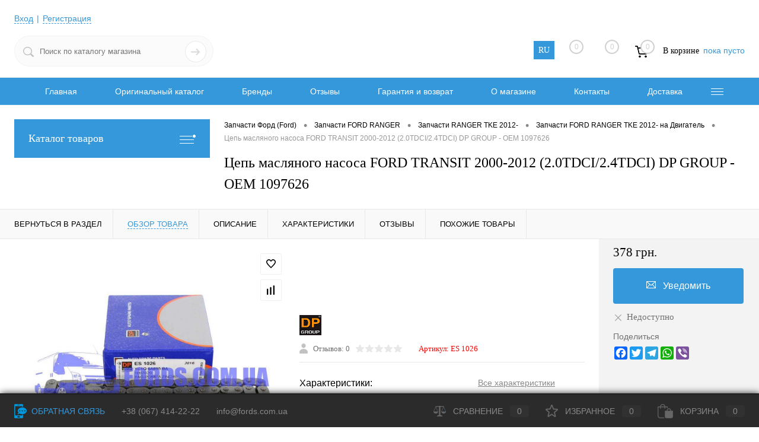

--- FILE ---
content_type: application/javascript
request_url: https://fords.com.ua/bitrix/js/arturgolubev.ecommerce/script_event_mode.js?16382842892930
body_size: 868
content:
window.ag_ec_request_count = 0;
window.ag_ec_request_active = 1;
window.ag_ec_request_sended = 0;

function ag_ecommerce_request(){
	if(!window.ag_ec_request_active){
		return false;
	}
	if(window.ag_ec_request_count < 1){
		return false;
	}
	
	// console.log('AG_Ecommerce: start r: c = ' + window.ag_ec_request_count + ', a = ' + window.ag_ec_request_active);
	
	window.ag_ec_request_active = 0;
	window.ag_ec_request_sended++;
	
	var x = window.location.pathname;
	
	BX.ajax({   
		url: '/bitrix/tools/arturgolubev.ecommerce/getscripts_v2.php',
		data: {'loc': x, 'rnum': window.ag_ec_request_sended},
		method: 'POST',
		dataType: 'script',
		timeout: 30,
		async: true,
		processData: true,
		scriptsRunFirst: true,
		// emulateOnload: true,
		start: true,
		cache: false,
		onsuccess: function(data){
			if(window.ag_ec_request_count > 1){
				window.ag_ec_request_count = 1;
			}else{
				window.ag_ec_request_count--;
			}
			
			window.ag_ec_request_active = 1;
			
			setTimeout('ag_ecommerce_request();', 1000);
		},
		onfailure: function(){
			if(window.ag_ec_request_count > 1){
				window.ag_ec_request_count = 1;
			}else{
				window.ag_ec_request_count--;
			}
			
			window.ag_ec_request_active = 1;
		}
	});
}


document.addEventListener('DOMContentLoaded', function(){
	BX.addCustomEvent('onAjaxSuccess', function(e, params){
		var work = 1;
		
		if(typeof params === 'object' && params !== null){
			if(params.url){
				if(params.url == '/bitrix/tools/arturgolubev.ecommerce/getscripts_v2.php') work = 0;
				if(params.url.indexOf("logictim/bonus.ajax") >= 0) work = 0;
				if(params.url.indexOf("tools/public_session.php") >= 0) work = 0;
			}
		}
		
		if(work){
			// console.log('BX Ajax', params.url);
			window.ag_ec_request_count++;
			ag_ecommerce_request();
		}
	});

	try {
		$(document).ajaxSuccess(function(event, request, settings){
			var work = 1;
			
			if(!!settings){
				if(settings.url.indexOf("dadata.ru") >= 0) work = 0;
				
				if(settings.url.indexOf("ipol.") >= 0) work = 0;
				if(settings.url.indexOf("intec.") >= 0) work = 0;
				if(settings.url.indexOf("corsik.") >= 0) work = 0;
				if(settings.url.indexOf("up.boxberrydelivery") >= 0) work = 0;
				
				if(settings.url.indexOf("concept.phoenix/ajax/hide_adv.php") >= 0) work = 0;
				if(settings.url.indexOf("concept.phoenix/ajax/basket/get_ajax_basket.php") >= 0) work = 0;
				
				if(settings.url.indexOf("/ajax/getAjaxBasket.php") >= 0) work = 0; // aspro
			}
			
			if(work){
				// console.log('JQuery Ajax', settings.url);
				window.ag_ec_request_count++;
				ag_ecommerce_request();
			}
		});
	}catch(err){
		// console.log("AG_Ecommerce: JQuery ajax not defined");
	}
});

BX.ready(function(){
	// console.log('AG_Ecommerce: start page request');
	
	window.ag_ec_request_count++;
	ag_ecommerce_request();
});